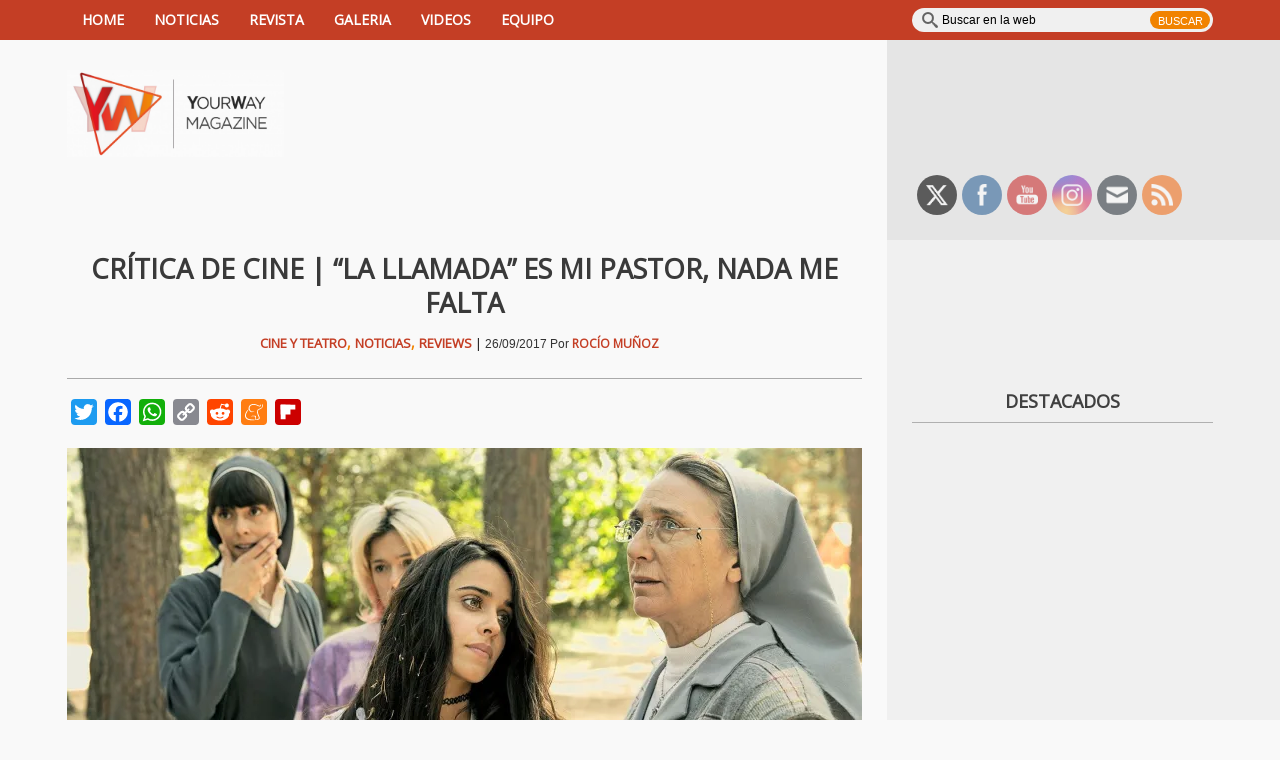

--- FILE ---
content_type: text/html; charset=UTF-8
request_url: https://www.yourwaymagazine.com/critica-la-llamada-pelicula/
body_size: 18967
content:
<!DOCTYPE html>
<html lang="es-ES" prefix="og: http://ogp.me/ns# fb: http://ogp.me/ns/fb#">
<head>
    <meta charset="UTF-8">                   
    <meta name="viewport" content="width=device-width, initial-scale=1.0">
    <title>CRÍTICA DE CINE | &quot;La Llamada&quot; es mi pastor, nada me falta</title>     
    <link rel="profile" href="http://gmpg.org/xfn/11">           
    <link rel="pingback" href="https://www.yourwaymagazine.com/xmlrpc.php">
    
           
        <link rel="shortcut icon" type="image/x-icon"  href="http://www.yourwaymagazine.com/wp-content/uploads/2015/01/favicon.ico">
        
    
    
    
        

    <!--[if lt IE 9]>
        <script src="http://html5shim.googlecode.com/svn/trunk/html5.js"></script>
        <script src="http://css3-mediaqueries-js.googlecode.com/svn/trunk/css3-mediaqueries.js"></script>
        <script src="https://www.yourwaymagazine.com/wp-content/themes/forceful-light-1.0.8/js/PIE_IE678.js"></script>
    <![endif]-->

                <style type="text/css">.acp_wrapper .jcarousel-control-prev {left: -35px; background: #333333;color: #ffffff;box-shadow: none; }.acp_wrapper .jcarousel-control-next {right: -35px; background: #333333;color: #ffffff; box-shadow: none; }.acp_wrapper .jcarousel-control-prev:hover,.acp_wrapper .jcarousel-control-next:hover { background: #000000; color: #ffffff; box-shadow: none;}.acp_wrapper { clear: both; border-radius: 0px; }.paging_btns li.nbox a { height: auto !important; } .paging_btns { list-style: none;  margin: 0 auto!important; padding: 0;  height: auto; text-align: center; } .loader_container .loader { display: block; width: 100px; height: auto; box-shadow: none;} .loader_container { position: absolute; display: none; background: rgba(174,174,174,0.7);}                .button_style a { color: #333333 !important; text-decoration: none !important;display: block; width: 100%; height: 100%; overflow: hidden;} 
                .button_style { background: #dbdbdb;margin: 10px 2px 10px 0!important; padding:0px; text-align: center; color: #333333 !important;cursor: pointer;overflow: hidden; display: inline-block;border: 1px solid #cccccc!important;} .acp_title_left { float: left; width: 100%;}.acp_content {text-align: justify; clear: both; } .button_style:hover, .button_style:hover *:not(.acp_page_number) { background: #e3e3e3;color: #000000 !important;}.acp_page_number {float: left; font-size:16px;line-height: 47px;padding: 0px 10px; background-color:#777777;color:#FFFFFF;font-weight:bold;font-family:arial }.paging_btns li.active {background: #ffffff !important;color: #333333 !important;cursor: default;border: 1px solid #cccccc !important; }.paging_btns li.active a { color: #333333 !important; cursor: default;} .paging_btns li.nbox { width: auto !important; height: auto !important;padding: 3px; } .paging_btns li.active {cursor: default;} .acp_title {font-size:13px;overflow: hidden; box-sizing: initial; height:47px; line-height:45px; font-family:arial;} 
				@media screen and (max-width:420px){.acp_title{ font-size:12px!important; } .acp_desc{ font-size:11px!important; }}
            </style>
            
<!-- This site is optimized with the Yoast SEO plugin v3.1.1 - https://yoast.com/wordpress/plugins/seo/ -->
<meta name="description" content="La Llamada saca lo mejor de su elenco y de nosotros. Nos recuerda la importancia de ser auténticos y de tolerar al diferente y nos conmueve a golpe de..."/>
<meta name="robots" content="noodp"/>
<link rel="canonical" href="https://www.yourwaymagazine.com/critica-la-llamada-pelicula/" />
<meta property="og:locale" content="es_ES" />
<meta property="og:type" content="article" />
<meta property="og:title" content="CRÍTICA DE CINE | &quot;La Llamada&quot; es mi pastor, nada me falta" />
<meta property="og:description" content="La Llamada saca lo mejor de su elenco y de nosotros. Nos recuerda la importancia de ser auténticos y de tolerar al diferente y nos conmueve a golpe de..." />
<meta property="og:url" content="https://www.yourwaymagazine.com/critica-la-llamada-pelicula/" />
<meta property="og:site_name" content="YourWay Magazine | Noticias y entrevistas de música, TV, cine..." />
<meta property="article:publisher" content="https://www.facebook.com/yourwaymagazine" />
<meta property="article:tag" content="Javier Ambrossi" />
<meta property="article:tag" content="Javier Calvo" />
<meta property="article:tag" content="La Llamada" />
<meta property="article:section" content="Cine y Teatro" />
<meta property="article:published_time" content="2017-09-26T13:00:07+01:00" />
<meta property="article:modified_time" content="2017-09-27T16:41:49+01:00" />
<meta property="og:updated_time" content="2017-09-27T16:41:49+01:00" />
<meta property="fb:admins" content="1030510749" />
<meta property="og:image" content="https://www.yourwaymagazine.com/wp-content/uploads/la-llamada-critica.jpg" />
<meta property="og:image:width" content="800" />
<meta property="og:image:height" content="450" />
<meta name="twitter:card" content="summary_large_image" />
<meta name="twitter:description" content="La Llamada saca lo mejor de su elenco y de nosotros. Nos recuerda la importancia de ser auténticos y de tolerar al diferente y nos conmueve a golpe de..." />
<meta name="twitter:title" content="CRÍTICA DE CINE | &quot;La Llamada&quot; es mi pastor, nada me falta" />
<meta name="twitter:site" content="@YourWayMagazine" />
<meta name="twitter:image" content="https://www.yourwaymagazine.com/wp-content/uploads/la-llamada-critica.jpg" />
<meta name="twitter:creator" content="@Rocio_ML_" />
<!-- / Yoast SEO plugin. -->

<link rel="alternate" type="application/rss+xml" title="YourWay Magazine | Noticias y entrevistas de música, TV, cine... &raquo; Feed" href="https://www.yourwaymagazine.com/feed/" />
<link rel="alternate" type="application/rss+xml" title="YourWay Magazine | Noticias y entrevistas de música, TV, cine... &raquo; RSS de los comentarios" href="https://www.yourwaymagazine.com/comments/feed/" />
<link rel="alternate" type="application/rss+xml" title="YourWay Magazine | Noticias y entrevistas de música, TV, cine... &raquo; CRÍTICA DE CINE | “La Llamada” es mi pastor, nada me falta RSS de los comentarios" href="https://www.yourwaymagazine.com/critica-la-llamada-pelicula/feed/" />
<link rel='stylesheet' id='acp-jcarousel-css-css'  href='https://www.yourwaymagazine.com/wp-content/plugins/advanced-content-pagination/assets/third-party/jcarousel/jcarousel.min.css?ver=4.1.42' type='text/css' media='all' />
<link rel='stylesheet' id='forceful-plugin-rating-style-css'  href='https://www.yourwaymagazine.com/wp-content/plugins/kopa-forceful-toolkit/css/post-rating.css?ver=4.1.42' type='text/css' media='all' />
<link rel='stylesheet' id='forceful-plugin-weather-style-css'  href='https://www.yourwaymagazine.com/wp-content/plugins/kopa-forceful-toolkit/css/awesome-weather.css?ver=4.1.42' type='text/css' media='all' />
<link rel='stylesheet' id='forceful-plugin-shortcode-style-css'  href='https://www.yourwaymagazine.com/wp-content/plugins/kopa-forceful-toolkit/css/shortcode.css?ver=4.1.42' type='text/css' media='all' />
<link rel='stylesheet' id='sab-font-css'  href='https://fonts.googleapis.com/css?family=Actor:400,700,400italic,700italic&#038;subset=latin' type='text/css' media='all' />
<link rel='stylesheet' id='font-awesome-css'  href='//maxcdn.bootstrapcdn.com/font-awesome/4.7.0/css/font-awesome.min.css?ver=4.1.42' type='text/css' media='all' />
<link rel='stylesheet' id='sab-plugin-css'  href='https://www.yourwaymagazine.com/wp-content/plugins/simple-author-box/assets/css/simple-author-box.min.css?ver=2.0.3' type='text/css' media='all' />
<link rel='stylesheet' id='SFSImainCss-css'  href='https://www.yourwaymagazine.com/wp-content/plugins/ultimate-social-media-icons/css/sfsi-style.css?ver=2.9.2' type='text/css' media='all' />
<link rel='stylesheet' id='kopa-google-font-css'  href='http://fonts.googleapis.com/css?family=Open+Sans' type='text/css' media='all' />
<link rel='stylesheet' id='kopa-bootstrap-css'  href='https://www.yourwaymagazine.com/wp-content/themes/forceful-light-1.0.8/css/bootstrap.css?ver=4.1.42' type='text/css' media='all' />
<link rel='stylesheet' id='kopa-FontAwesome-css'  href='https://www.yourwaymagazine.com/wp-content/themes/forceful-light-1.0.8/css/font-awesome.css?ver=4.1.42' type='text/css' media='all' />
<link rel='stylesheet' id='kopa-superfish-css'  href='https://www.yourwaymagazine.com/wp-content/themes/forceful-light-1.0.8/css/superfish.css?ver=4.1.42' type='text/css' media='all' />
<link rel='stylesheet' id='kopa-prettyPhoto-css'  href='https://www.yourwaymagazine.com/wp-content/themes/forceful-light-1.0.8/css/prettyPhoto.css?ver=4.1.42' type='text/css' media='all' />
<link rel='stylesheet' id='kopa-flexlisder-css'  href='https://www.yourwaymagazine.com/wp-content/themes/forceful-light-1.0.8/css/flexslider.css?ver=4.1.42' type='text/css' media='all' />
<link rel='stylesheet' id='kopa-mCustomScrollbar-css'  href='https://www.yourwaymagazine.com/wp-content/themes/forceful-light-1.0.8/css/jquery.mCustomScrollbar.css?ver=4.1.42' type='text/css' media='all' />
<link rel='stylesheet' id='kopa-owlCarousel-css'  href='https://www.yourwaymagazine.com/wp-content/themes/forceful-light-1.0.8/css/owl.carousel.css?ver=4.1.42' type='text/css' media='all' />
<link rel='stylesheet' id='kopa-owltheme-css'  href='https://www.yourwaymagazine.com/wp-content/themes/forceful-light-1.0.8/css/owl.theme.css?ver=4.1.42' type='text/css' media='all' />
<link rel='stylesheet' id='kopa-style-css'  href='https://www.yourwaymagazine.com/wp-content/themes/forceful-light-1.0.8/style.css?ver=4.1.42' type='text/css' media='all' />
<link rel='stylesheet' id='kopa-extra-style-css'  href='https://www.yourwaymagazine.com/wp-content/themes/forceful-light-1.0.8/css/extra.css?ver=4.1.42' type='text/css' media='all' />
<link rel='stylesheet' id='kopa-bootstrap-responsive-css'  href='https://www.yourwaymagazine.com/wp-content/themes/forceful-light-1.0.8/css/bootstrap-responsive.css?ver=4.1.42' type='text/css' media='all' />
<link rel='stylesheet' id='kopa-responsive-css'  href='https://www.yourwaymagazine.com/wp-content/themes/forceful-light-1.0.8/css/responsive.css?ver=4.1.42' type='text/css' media='all' />
<link rel='stylesheet' id='meks-flickr-widget-css'  href='https://www.yourwaymagazine.com/wp-content/plugins/meks-simple-flickr-widget/css/style.css?ver=1.3' type='text/css' media='all' />
<link rel='stylesheet' id='addtoany-css'  href='https://www.yourwaymagazine.com/wp-content/plugins/add-to-any/addtoany.min.css?ver=1.15' type='text/css' media='all' />
<link rel='stylesheet' id='tmm-css'  href='https://www.yourwaymagazine.com/wp-content/plugins/team-members/inc/css/tmm_style.css?ver=4.1.42' type='text/css' media='all' />
<link rel='stylesheet' id='__EPYT__style-css'  href='https://www.yourwaymagazine.com/wp-content/plugins/youtube-embed-plus/styles/ytprefs.min.css?ver=13.4.2' type='text/css' media='all' />
<style id='__EPYT__style-inline-css' type='text/css'>

                .epyt-gallery-thumb {
                        width: 33.333%;
                }
                
</style>
<link rel='stylesheet' id='jetpack_css-css'  href='https://www.yourwaymagazine.com/wp-content/plugins/jetpack/css/jetpack.css?ver=3.6.4' type='text/css' media='all' />
<script type='text/javascript'>
/* <![CDATA[ */
var kopa_front_variable = {"ajax_url":"https:\/\/www.yourwaymagazine.com\/wp-admin\/admin-ajax.php","post_id":"13359"};
var kopa_front_variable = {"ajax":{"url":"https:\/\/www.yourwaymagazine.com\/wp-admin\/admin-ajax.php"},"template":{"post_id":13359}};
/* ]]> */
</script>
<script type='text/javascript' src='https://www.yourwaymagazine.com/wp-includes/js/jquery/jquery.js?ver=1.11.1'></script>
<script type='text/javascript' src='https://www.yourwaymagazine.com/wp-includes/js/jquery/jquery-migrate.min.js?ver=1.2.1'></script>
<script type='text/javascript' src='https://www.yourwaymagazine.com/wp-content/plugins/add-to-any/addtoany.min.js?ver=1.1'></script>
<script type='text/javascript' src='https://www.yourwaymagazine.com/wp-content/plugins/advanced-content-pagination/assets/js/frontend.js?ver=4.1.42'></script>
<script type='text/javascript' src='https://www.yourwaymagazine.com/wp-content/plugins/advanced-content-pagination/assets/third-party/jcarousel/jquery.jcarousel.min.js?ver=4.1.42'></script>
<script type='text/javascript'>
/* <![CDATA[ */
var acpJcarousel = {"wrapType":"circular"};
/* ]]> */
</script>
<script type='text/javascript' src='https://www.yourwaymagazine.com/wp-content/plugins/advanced-content-pagination/assets/js/jcresp.js?ver=4.1.42'></script>
<script type='text/javascript' src='https://www.yourwaymagazine.com/wp-content/themes/forceful-light-1.0.8/js/modernizr.custom.js?ver=4.1.42'></script>
<script type='text/javascript'>
/* <![CDATA[ */
var _EPYT_ = {"ajaxurl":"https:\/\/www.yourwaymagazine.com\/wp-admin\/admin-ajax.php","security":"cd2f0a378f","gallery_scrolloffset":"20","eppathtoscripts":"https:\/\/www.yourwaymagazine.com\/wp-content\/plugins\/youtube-embed-plus\/scripts\/","eppath":"https:\/\/www.yourwaymagazine.com\/wp-content\/plugins\/youtube-embed-plus\/","epresponsiveselector":"[\"iframe.__youtube_prefs_widget__\"]","epdovol":"1","version":"13.4.2","evselector":"iframe.__youtube_prefs__[src], iframe[src*=\"youtube.com\/embed\/\"], iframe[src*=\"youtube-nocookie.com\/embed\/\"]","ajax_compat":"","ytapi_load":"light","pause_others":"","stopMobileBuffer":"1","vi_active":"","vi_js_posttypes":[]};
/* ]]> */
</script>
<script type='text/javascript' src='https://www.yourwaymagazine.com/wp-content/plugins/youtube-embed-plus/scripts/ytprefs.min.js?ver=13.4.2'></script>
<meta name="generator" content="WordPress 4.1.42" />
<link rel='shortlink' href='https://www.yourwaymagazine.com/?p=13359' />

<script data-cfasync="false">
window.a2a_config=window.a2a_config||{};a2a_config.callbacks=[];a2a_config.overlays=[];a2a_config.templates={};a2a_localize = {
	Share: "Compartir",
	Save: "Guardar",
	Subscribe: "Suscribir",
	Email: "Correo electrónico",
	Bookmark: "Marcador",
	ShowAll: "Mostrar todo",
	ShowLess: "Mostrar menos",
	FindServices: "Encontrar servicio(s)",
	FindAnyServiceToAddTo: "Encuentra al instante cualquier servicio para añadir a",
	PoweredBy: "Funciona con",
	ShareViaEmail: "Compartir por correo electrónico",
	SubscribeViaEmail: "Suscribirse a través de correo electrónico",
	BookmarkInYourBrowser: "Añadir a marcadores de tu navegador",
	BookmarkInstructions: "Presiona «Ctrl+D» o «\u2318+D» para añadir esta página a marcadores",
	AddToYourFavorites: "Añadir a tus favoritos",
	SendFromWebOrProgram: "Enviar desde cualquier dirección o programa de correo electrónico ",
	EmailProgram: "Programa de correo electrónico",
	More: "Más&#8230;",
	ThanksForSharing: "¡Gracias por compartir!",
	ThanksForFollowing: "¡Gracias por seguirnos!"
};

(function(d,s,a,b){a=d.createElement(s);b=d.getElementsByTagName(s)[0];a.async=1;a.src="https://static.addtoany.com/menu/page.js";b.parentNode.insertBefore(a,b);})(document,"script");
</script>
<meta name="follow.[base64]" content="tNAG3NdHBqajLBZL5FS6"/><link rel="icon" href="https://www.yourwaymagazine.com/wp-content/uploads/logoYW2021_fondoescala-60563554v1_site_icon-32x32.png" sizes="32x32" />
<link rel="apple-touch-icon-precomposed" href="https://www.yourwaymagazine.com/wp-content/uploads/logoYW2021_fondoescala-60563554v1_site_icon-128x128.png">
<meta name="msapplication-TileImage" content="https://www.yourwaymagazine.com/wp-content/uploads/logoYW2021_fondoescala-60563554v1_site_icon-128x128.png"/>

<link rel='dns-prefetch' href='//i0.wp.com'>
<link rel='dns-prefetch' href='//i1.wp.com'>
<link rel='dns-prefetch' href='//i2.wp.com'>
<link rel='dns-prefetch' href='//jetpack.wordpress.com'>
<link rel='dns-prefetch' href='//s0.wp.com'>
<link rel='dns-prefetch' href='//s1.wp.com'>
<link rel='dns-prefetch' href='//s2.wp.com'>
<link rel='dns-prefetch' href='//public-api.wordpress.com'>
<link rel='dns-prefetch' href='//0.gravatar.com'>
<link rel='dns-prefetch' href='//1.gravatar.com'>
<link rel='dns-prefetch' href='//2.gravatar.com'>
<style type='text/css'>img#wpstats{display:none}</style><style>
        #logo-image{
            margin-top:0px;
            margin-left:px;
            margin-right:px;
            margin-bottom:px;
        } 
    </style><style>.pt-cv-title {
    margin-top: 0 !important;
    font-size: 15px;
}

p {
    margin-bottom: 10px;
    line-height: 20px;
    text-align: justify;
}

.alert-block p {
    margin-bottom: 0;
    text-align: center;
}

.elements-box h2 {
    margin: 35px 0 20px 15px;
    line-height: 1.3em;
}
</style><style>
        .home-slider .entry-item .entry-thumb a,
        .search-box .search-form .search-text,
        .search-box .search-form .search-submit,
        .home-slider .flex-direction-nav a,
        .kopa-carousel-widget .list-carousel ul li .entry-thumb a, 
        .kopa-article-list-widget .tab-container-1 .entry-thumb a, 
        .kopa-related-post .list-carousel ul li .entry-thumb a,
        .kopa-social-widget ul li a,
        .kopa-popular-post-widget .entry-item .entry-thumb a,
        .play-icon,
        #pf-items .element .entry-thumb a,
        .kopa-social-static-widget ul li .social-icon,
        .entry-list li .entry-item .entry-thumb a,
        .kopa-carousel-widget .pager a, .kopa-related-post .pager a {
            behavior: url(https://www.yourwaymagazine.com/wp-content/themes/forceful-light-1.0.8/js/PIE.htc);
        }
    </style>	<style type="text/css" id="kopa-header-css">
			.site-title {
			clip: rect(1px 1px 1px 1px); /* IE7 */
			clip: rect(1px, 1px, 1px, 1px);
			position: absolute;
		}
		</style>
	<style type="text/css">.saboxplugin-wrap .saboxplugin-gravatar img {-webkit-border-radius:50%;-moz-border-radius:50%;-ms-border-radius:50%;-o-border-radius:50%;border-radius:50%;}.saboxplugin-wrap .saboxplugin-socials .saboxplugin-icon-color {-webkit-border-radius:50%;-moz-border-radius:50%;-ms-border-radius:50%;-o-border-radius:50%;border-radius:50%;}.saboxplugin-wrap .saboxplugin-socials .saboxplugin-icon-color, .saboxplugin-wrap .saboxplugin-socials .saboxplugin-icon-grey {-webkit-transition: all 0.3s ease-in-out;-moz-transition: all 0.3s ease-in-out;-o-transition: all 0.3s ease-in-out;-ms-transition: all 0.3s ease-in-out;transition: all 0.3s ease-in-out;}.saboxplugin-wrap .saboxplugin-socials .saboxplugin-icon-color:hover,.saboxplugin-wrap .saboxplugin-socials .saboxplugin-icon-grey:hover {-webkit-transform: rotate(360deg);-moz-transform: rotate(360deg);-o-transform: rotate(360deg);-ms-transform: rotate(360deg);transform: rotate(360deg);}.saboxplugin-wrap .saboxplugin-authorname a {color:#f18300;}.saboxplugin-wrap .saboxplugin-web a {color:#000000;}.saboxplugin-wrap .saboxplugin-authorname {font-family:"Actor";}.saboxplugin-wrap {margin-top:0px; margin-bottom:0px; padding: 0px 0px }.saboxplugin-wrap .saboxplugin-authorname {font-size:18px; line-height:25px;}.saboxplugin-wrap .saboxplugin-desc {font-size:14px; line-height:21px;}.saboxplugin-wrap .saboxplugin-web {font-size:14px;}.saboxplugin-wrap .saboxplugin-socials .saboxplugin-icon-color {font-size:20px;}.saboxplugin-wrap .saboxplugin-socials .saboxplugin-icon-color:before {width:34px; height:34px; line-height:35px; }.saboxplugin-wrap .saboxplugin-socials .saboxplugin-icon-grey {font-size:17px;}</style>			<link rel="stylesheet" id="custom-css-css" type="text/css" href="https://www.yourwaymagazine.com/?custom-css=1&#038;csblog=1&#038;cscache=6&#038;csrev=73" />
			</head>   
<body class="single single-post postid-13359 single-format-standard sfsi_actvite_theme_flat sub-page">
<header id="page-header">
    <div id="header-top" class="clearfix">
        
        <div class="wrapper">
            <div class="row-fluid">
                <div class="span12 clearfix">
                    <div class="l-col">
                        <div class="r-color-container"><div class="r-color"></div></div>
                        <nav id="main-nav">
                            <ul id="main-menu" class="menu clearfix"><li class="menu-home-icon"><a href="https://www.yourwaymagazine.com/">Home</a><span></span></li><li id="menu-item-9532" class="menu-item menu-item-type-custom menu-item-object-custom menu-item-has-children menu-item-9532"><a href="http://www.yourwaymagazine.com/category/noticias">NOTICIAS</a>
<ul class="sub-menu">
	<li id="menu-item-2187" class="menu-item menu-item-type-custom menu-item-object-custom menu-item-2187"><a href="http://www.yourwaymagazine.com/category/noticias/">Todas las noticias</a></li>
	<li id="menu-item-2186" class="menu-item menu-item-type-custom menu-item-object-custom menu-item-has-children menu-item-2186"><a href="http://www.yourwaymagazine.com/category/musica">Música</a>
	<ul class="sub-menu">
		<li id="menu-item-9560" class="menu-item menu-item-type-custom menu-item-object-custom menu-item-9560"><a href="http://www.yourwaymagazine.com/musica/el-faro">El faro</a></li>
		<li id="menu-item-14226" class="menu-item menu-item-type-taxonomy menu-item-object-category menu-item-14226"><a href="https://www.yourwaymagazine.com/musica/hablemos-musica/">Hablemos de música</a></li>
		<li id="menu-item-21494" class="menu-item menu-item-type-taxonomy menu-item-object-category menu-item-21494"><a href="https://www.yourwaymagazine.com/musica/muevelo/">¡Muévelo!</a></li>
		<li id="menu-item-9941" class="menu-item menu-item-type-custom menu-item-object-custom menu-item-9941"><a href="http://www.yourwaymagazine.com/musica/descubrimiento-musical">Descubrimiento musical</a></li>
		<li id="menu-item-9561" class="menu-item menu-item-type-custom menu-item-object-custom menu-item-9561"><a href="http://www.yourwaymagazine.com/musica/radar-de-exitos">Radar de éxitos</a></li>
	</ul>
</li>
	<li id="menu-item-2188" class="menu-item menu-item-type-custom menu-item-object-custom menu-item-has-children menu-item-2188"><a href="http://www.yourwaymagazine.com/category/television">Televisión</a>
	<ul class="sub-menu">
		<li id="menu-item-21604" class="menu-item menu-item-type-taxonomy menu-item-object-category menu-item-21604"><a href="https://www.yourwaymagazine.com/television/suena-en-la-tele/">Suena en la tele</a></li>
		<li id="menu-item-9562" class="menu-item menu-item-type-custom menu-item-object-custom menu-item-9562"><a href="http://www.yourwaymagazine.com/television/el-pixel-verde">El píxel verde</a></li>
		<li id="menu-item-9566" class="menu-item menu-item-type-custom menu-item-object-custom menu-item-9566"><a href="http://www.yourwaymagazine.com/television/sujeto-13">Sujeto 13</a></li>
	</ul>
</li>
	<li id="menu-item-2190" class="menu-item menu-item-type-custom menu-item-object-custom menu-item-has-children menu-item-2190"><a href="http://www.yourwaymagazine.com/category/cine-y-teatro">Cine y Teatro</a>
	<ul class="sub-menu">
		<li id="menu-item-9568" class="menu-item menu-item-type-custom menu-item-object-custom menu-item-9568"><a href="http://www.yourwaymagazine.com/cine-y-teatro/la-gran-claqueta-espanola">La gran claqueta española</a></li>
		<li id="menu-item-22078" class="menu-item menu-item-type-taxonomy menu-item-object-category menu-item-22078"><a href="https://www.yourwaymagazine.com/cine-y-teatro/la-historia-tras-la-camara/">La historia tras la cámara</a></li>
		<li id="menu-item-9567" class="menu-item menu-item-type-custom menu-item-object-custom menu-item-9567"><a href="http://www.yourwaymagazine.com/cine-y-teatro/entre-metrajes">Entre metrajes</a></li>
	</ul>
</li>
	<li id="menu-item-2189" class="menu-item menu-item-type-custom menu-item-object-custom menu-item-2189"><a href="http://www.yourwaymagazine.com/category/entrevistas/">Entrevistas</a></li>
	<li id="menu-item-9570" class="menu-item menu-item-type-custom menu-item-object-custom menu-item-has-children menu-item-9570"><a href="http://www.yourwaymagazine.com/category/literatura/">Literatura</a>
	<ul class="sub-menu">
		<li id="menu-item-9569" class="menu-item menu-item-type-custom menu-item-object-custom menu-item-9569"><a href="http://www.yourwaymagazine.com/literatura/un-libro-en-mi-mesilla">Un libro en mi mesilla</a></li>
	</ul>
</li>
</ul>
</li>
<li id="menu-item-2713" class="menu-item menu-item-type-post_type menu-item-object-page menu-item-2713"><a href="https://www.yourwaymagazine.com/revista/">REVISTA</a></li>
<li id="menu-item-180" class="menu-item menu-item-type-custom menu-item-object-custom menu-item-180"><a target="_blank" href="https://www.flickr.com/photos/yourwaymagazine/sets/">GALERIA</a></li>
<li id="menu-item-77" class="menu-item menu-item-type-custom menu-item-object-custom menu-item-77"><a target="_blank" href="https://www.youtube.com/c/YourWayMagazine">VIDEOS</a></li>
<li id="menu-item-5684" class="menu-item menu-item-type-post_type menu-item-object-page menu-item-5684"><a href="https://www.yourwaymagazine.com/equipo/">EQUIPO</a></li>
</ul>                        </nav>
                        <!-- main-nav -->
                    </div>
                    <!-- l-col -->
                    <div class="r-col">                    
                        <div class="search-box clearfix">
    <form action="https://www.yourwaymagazine.com/" class="search-form clearfix" method="get">
        <input type="text" onBlur="if (this.value == '')
            this.value = this.defaultValue;" onFocus="if (this.value == this.defaultValue)
            this.value = '';" value="Buscar en la web" name="s" class="search-text">
        <input type="submit" value="Buscar" class="search-submit">
    </form>
    <!-- search-form -->
</div>
<!--search-box-->                    </div>
                    <!-- r-col -->
                </div>                
                <!-- span12 -->
            </div>
            <!-- row-fluid -->
        </div>
        <!-- wrapper -->
    </div>
    <!-- header-top -->
    <div id="header-bottom">
        
        <div class="wrapper">
            <div class="row-fluid">
                <div class="span12 clearfix">
                    <div class="l-col clearfix">
                        <div class="r-color"></div>
                        <div id="logo-image">
                                                        <a href="https://www.yourwaymagazine.com">
                                <img src="https://www.yourwaymagazine.com/wp-content/uploads/cropped-logoYW2021_horfondoletras.jpg" width="217" height="70" alt="YourWay Magazine | Noticias y entrevistas de música, TV, cine&#8230; Logo">
                            </a>
                                                <h4 class="site-title"><a href="https://www.yourwaymagazine.com">YourWay Magazine | Noticias y entrevistas de música, TV, cine&#8230;</a></h4>
                        </div>
                        <!-- logo-image -->
                        <div class="top-banner">
                                                    </div>
                        <!-- top-banner -->
                    </div>
                    <!-- l-col -->
                    <div class="r-col">
                        <div class="widget-area-1">
                            <div id="text-22" class="widget widget_text">			<div class="textwidget"><div style="margin-top:-15px;">
<script async src="//pagead2.googlesyndication.com/pagead/js/adsbygoogle.js"></script>
<!-- ESC -->
<ins class="adsbygoogle"
     style="display:inline-block;width:326px;height:100px"
     data-ad-client="ca-pub-9531634640799972"
     data-ad-slot="8001364445"></ins>
<script>
(adsbygoogle = window.adsbygoogle || []).push({});
</script>
</div></div>
		</div><div id="sfsi-widget-4" class="widget sfsi"><h4 class="widget-title">                                                                       </h4>		<div class="sfsi_widget" data-position="widget" style="display:flex;flex-wrap:wrap;justify-content: left">
			<div id='sfsi_wDiv'></div>
			<div class="norm_row sfsi_wDiv "  style="width:315px;position:absolute;;text-align:left"><div style='width:40px; height:40px;margin-left:5px;margin-bottom:5px; ' class='sfsi_wicons shuffeldiv ' ><div class='inerCnt'><a class=' sficn' data-effect='fade_in' target='_blank'  href='http://www.twitter.com/yourwaymagazine' id='sfsiid_twitter_icon' style='width:40px;height:40px;opacity:0.6;background:#000000;'  ><img data-pin-nopin='true' alt='Twitter' title='Twitter' src='https://www.yourwaymagazine.com/wp-content/plugins/ultimate-social-media-icons/images/icons_theme/flat/flat_twitter.png' width='40' height='40' style='' class='sfcm sfsi_wicon ' data-effect='fade_in'   /></a></div></div><div style='width:40px; height:40px;margin-left:5px;margin-bottom:5px; ' class='sfsi_wicons shuffeldiv ' ><div class='inerCnt'><a class=' sficn' data-effect='fade_in' target='_blank'  href='https://www.facebook.com/yourwaymagazine' id='sfsiid_facebook_icon' style='width:40px;height:40px;opacity:0.6;background:#336699;'  ><img data-pin-nopin='true' alt='Facebook' title='Facebook' src='https://www.yourwaymagazine.com/wp-content/plugins/ultimate-social-media-icons/images/icons_theme/flat/flat_facebook.png' width='40' height='40' style='' class='sfcm sfsi_wicon ' data-effect='fade_in'   /></a></div></div><div style='width:40px; height:40px;margin-left:5px;margin-bottom:5px; ' class='sfsi_wicons shuffeldiv ' ><div class='inerCnt'><a class=' sficn' data-effect='fade_in' target='_blank'  href='http://www.youtube.com/user/YourWayMagazine' id='sfsiid_youtube_icon' style='width:40px;height:40px;opacity:0.6;background:#c33;'  ><img data-pin-nopin='true' alt='YouTube' title='YouTube' src='https://www.yourwaymagazine.com/wp-content/plugins/ultimate-social-media-icons/images/icons_theme/flat/flat_youtube.png' width='40' height='40' style='' class='sfcm sfsi_wicon ' data-effect='fade_in'   /></a></div></div><div style='width:40px; height:40px;margin-left:5px;margin-bottom:5px; ' class='sfsi_wicons shuffeldiv ' ><div class='inerCnt'><a class=' sficn' data-effect='fade_in' target='_blank'  href='http://www.instagram.com/yourwaymagazine' id='sfsiid_instagram_icon' style='width:40px;height:40px;opacity:0.6;background:radial-gradient(circle farthest-corner at 35% 90%, #fec564, rgba(0, 0, 0, 0) 50%), radial-gradient(circle farthest-corner at 0 140%, #fec564, rgba(0, 0, 0, 0) 50%), radial-gradient(ellipse farthest-corner at 0 -25%, #5258cf, rgba(0, 0, 0, 0) 50%), radial-gradient(ellipse farthest-corner at 20% -50%, #5258cf, rgba(0, 0, 0, 0) 50%), radial-gradient(ellipse farthest-corner at 100% 0, #893dc2, rgba(0, 0, 0, 0) 50%), radial-gradient(ellipse farthest-corner at 60% -20%, #893dc2, rgba(0, 0, 0, 0) 50%), radial-gradient(ellipse farthest-corner at 100% 100%, #d9317a, rgba(0, 0, 0, 0)), linear-gradient(#6559ca, #bc318f 30%, #e33f5f 50%, #f77638 70%, #fec66d 100%);'  ><img data-pin-nopin='true' alt='Instagram' title='Instagram' src='https://www.yourwaymagazine.com/wp-content/plugins/ultimate-social-media-icons/images/icons_theme/flat/flat_instagram.png' width='40' height='40' style='' class='sfcm sfsi_wicon ' data-effect='fade_in'   /></a></div></div><div style='width:40px; height:40px;margin-left:5px;margin-bottom:5px; ' class='sfsi_wicons shuffeldiv ' ><div class='inerCnt'><a class=' sficn' data-effect='fade_in' target='_blank'  href='http://www.specificfeeds.com/widgets/emailSubscribeEncFeed/[base64]/OA==' id='sfsiid_email_icon' style='width:40px;height:40px;opacity:0.6;background:#343D44;'  ><img data-pin-nopin='true' alt='Suscríbete' title='Suscríbete' src='https://www.yourwaymagazine.com/wp-content/plugins/ultimate-social-media-icons/images/icons_theme/flat/flat_email.png' width='40' height='40' style='' class='sfcm sfsi_wicon ' data-effect='fade_in'   /></a></div></div><div style='width:40px; height:40px;margin-left:5px;margin-bottom:5px; ' class='sfsi_wicons shuffeldiv ' ><div class='inerCnt'><a class=' sficn' data-effect='fade_in' target='_blank'  href='http://www.yourwaymagazine.com/feed/' id='sfsiid_rss_icon' style='width:40px;height:40px;opacity:0.6;background:#f2721f;'  ><img data-pin-nopin='true' alt='RSS' title='RSS' src='https://www.yourwaymagazine.com/wp-content/plugins/ultimate-social-media-icons/images/icons_theme/flat/flat_rss.png' width='40' height='40' style='' class='sfcm sfsi_wicon ' data-effect='fade_in'   /></a></div></div></div ><div id="sfsi_holder" class="sfsi_holders" style="position: relative; float: left;width:100%;z-index:-1;"></div ><script>window.addEventListener("sfsi_functions_loaded", function()
			{
				if (typeof sfsi_widget_set == "function") {
					sfsi_widget_set();
				}
			}); </script>			<div style="clear: both;"></div>
		</div>
	</div>                        </div>
                        <!-- widget-area-1 -->
                    </div>
                    <!-- r-col -->
                </div>
                <!-- span12 -->
            </div>
            <!-- row-fluid -->
        </div>
        <!-- wrapper -->
    </div>
    <!-- header-bottom -->
</header>
<!-- page-header -->

<div id="main-content">
    
    <div class="wrapper">
        <div class="row-fluid">
            <div class="span12 clearfix">
                <div class="l-col widget-area-6">
                    <div class="r-color"></div>                    
                    
                    
                    <div class="row-fluid">
                        <div class="span12">
                            
                                <div id="post-13359" class="post-13359 post type-post status-publish format-standard has-post-thumbnail hentry category-cine-y-teatro category-noticias category-reviews tag-javier-ambrossi tag-javier-calvo tag-la-llamada entry-box clearfix">

        
        <header>
                        <span class="entry-box-icon"><span class="fa fa-pencil"></span></span>
            <div class="entry-box-title clearfix">
                <h1 class="entry-title"><a href="https://www.yourwaymagazine.com/critica-la-llamada-pelicula/">CRÍTICA DE CINE | “La Llamada” es mi pastor, nada me falta</a></h1>
                <div class="meta-box">
     <span class="entry-categories"><a href="https://www.yourwaymagazine.com/cine-y-teatro/" rel="category tag">Cine y Teatro</a>, <a href="https://www.yourwaymagazine.com/noticias/" rel="category tag">Noticias</a>, <a href="https://www.yourwaymagazine.com/reviews/" rel="category tag">Reviews</a></span> |                <span class="entry-date">26/09/2017</span>
                    <span class="entry-author">Por <a href="https://www.yourwaymagazine.com/author/rociomunoz/" title="Entradas de Rocío Muñoz" rel="author">Rocío Muñoz</a></span>
                                        <span class="entry-comments"><span class="fa fa-comment"></span><a href="https://www.yourwaymagazine.com/critica-la-llamada-pelicula/#respond" title="Comentarios en CRÍTICA DE CINE | “La Llamada” es mi pastor, nada me falta">0</a></span>
                                                            </div>
                <!-- meta-box -->
                
                <div class="clear"></div>
            </div>
            <!-- entry-box-title -->
            <div class="clear"></div>
        </header>
        
        <div class="elements-box">
            <div class="addtoany_share_save_container addtoany_content addtoany_content_top"><div class="a2a_kit a2a_kit_size_26 addtoany_list" data-a2a-url="https://www.yourwaymagazine.com/critica-la-llamada-pelicula/" data-a2a-title="CRÍTICA DE CINE | “La Llamada” es mi pastor, nada me falta"><a class="a2a_button_twitter" href="https://www.addtoany.com/add_to/twitter?linkurl=https%3A%2F%2Fwww.yourwaymagazine.com%2Fcritica-la-llamada-pelicula%2F&amp;linkname=CR%C3%8DTICA%20DE%20CINE%20%7C%20%E2%80%9CLa%20Llamada%E2%80%9D%20es%20mi%20pastor%2C%20nada%20me%20falta" title="Twitter" rel="nofollow noopener" target="_blank"></a><a class="a2a_button_facebook" href="https://www.addtoany.com/add_to/facebook?linkurl=https%3A%2F%2Fwww.yourwaymagazine.com%2Fcritica-la-llamada-pelicula%2F&amp;linkname=CR%C3%8DTICA%20DE%20CINE%20%7C%20%E2%80%9CLa%20Llamada%E2%80%9D%20es%20mi%20pastor%2C%20nada%20me%20falta" title="Facebook" rel="nofollow noopener" target="_blank"></a><a class="a2a_button_whatsapp" href="https://www.addtoany.com/add_to/whatsapp?linkurl=https%3A%2F%2Fwww.yourwaymagazine.com%2Fcritica-la-llamada-pelicula%2F&amp;linkname=CR%C3%8DTICA%20DE%20CINE%20%7C%20%E2%80%9CLa%20Llamada%E2%80%9D%20es%20mi%20pastor%2C%20nada%20me%20falta" title="WhatsApp" rel="nofollow noopener" target="_blank"></a><a class="a2a_button_copy_link" href="https://www.addtoany.com/add_to/copy_link?linkurl=https%3A%2F%2Fwww.yourwaymagazine.com%2Fcritica-la-llamada-pelicula%2F&amp;linkname=CR%C3%8DTICA%20DE%20CINE%20%7C%20%E2%80%9CLa%20Llamada%E2%80%9D%20es%20mi%20pastor%2C%20nada%20me%20falta" title="Copy Link" rel="nofollow noopener" target="_blank"></a><a class="a2a_button_reddit" href="https://www.addtoany.com/add_to/reddit?linkurl=https%3A%2F%2Fwww.yourwaymagazine.com%2Fcritica-la-llamada-pelicula%2F&amp;linkname=CR%C3%8DTICA%20DE%20CINE%20%7C%20%E2%80%9CLa%20Llamada%E2%80%9D%20es%20mi%20pastor%2C%20nada%20me%20falta" title="Reddit" rel="nofollow noopener" target="_blank"></a><a class="a2a_button_meneame" href="https://www.addtoany.com/add_to/meneame?linkurl=https%3A%2F%2Fwww.yourwaymagazine.com%2Fcritica-la-llamada-pelicula%2F&amp;linkname=CR%C3%8DTICA%20DE%20CINE%20%7C%20%E2%80%9CLa%20Llamada%E2%80%9D%20es%20mi%20pastor%2C%20nada%20me%20falta" title="Meneame" rel="nofollow noopener" target="_blank"></a><a class="a2a_button_flipboard" href="https://www.addtoany.com/add_to/flipboard?linkurl=https%3A%2F%2Fwww.yourwaymagazine.com%2Fcritica-la-llamada-pelicula%2F&amp;linkname=CR%C3%8DTICA%20DE%20CINE%20%7C%20%E2%80%9CLa%20Llamada%E2%80%9D%20es%20mi%20pastor%2C%20nada%20me%20falta" title="Flipboard" rel="nofollow noopener" target="_blank"></a></div></div><p style="text-align: justify;"><img class=" aligncenter" src="https://i1.wp.com/es.web.img3.acsta.net/r_1920_1080/pictures/17/08/09/14/20/299743.jpg?resize=795%2C447" alt="la llamada pelicula critica estreno descargar macarena garcia javier calvo ambrossi belen cuesta" data-recalc-dims="1" /></p>
<p style="text-align: justify;">Nadie presagiaba, allá por 2013, que lo que comenzó siendo una obra <em>cuasifamiliar</em> representada en el hall del teatro Lara acabaría, cuatro años más tarde, siendo reclamo de premios y movilizando a cientos de fans en la gran pantalla española. Pero dicen que los sueños se cumplen, y sino que se lo pregunten a <a title="Entrevista a Javier Calvo y Javier Ambrossi: «Si alguien tiene dudas sobre el mensaje de “La Llamada” que vaya al cine y lo justifique»" href="http://www.yourwaymagazine.com/entrevista-javier-calvo-ambrossi-llamada/" target="_blank"><strong>Javier Calvo y Javier Ambrossi, </strong></a>que de esto entienden un rato.</p>
<p style="text-align: justify;">Concebido como musical para el teatro, <em><strong>La Llamada</strong></em> narra la historia de María <strong>(Macarena García),</strong> una joven amante del reggaetón que está pasando el verano junto a su amiga Susana <strong>(Anna Castillo)</strong> en el campamento cristiano La Brújula. Una noche en su habitación presencia al mismísimo Dios <strong>(Richard Collins-Moore)</strong> cantándole por Whitney Houston, y desde ese momento se desencadena una búsqueda espiritual y personal que traerá de cabeza a Sor Bernarda <strong>(Gracia Olayo)</strong> y a Milagros, (la brillante <strong>Belén Cuesta,</strong> carne de Goya) una monja que también necesita encontrar respuestas.</p>
<p style="text-align: justify;">Adaptar al cine una obra de teatro aplaudida con unanimidad y hacer complejo lo sencillo, dimensionando la historia —con primeros planos, contraplanos, detalle…— sin que el espectador se desconecte de sus protagonistas y se continúe transmitiendo la misma verdad era un reto peligroso de afrontar, pero los Javis <strong>han sabido construir una película que no pervierte en absoluto su esencia,</strong> tan importante de mantener para no defraudar a los fans que durante estos años han hecho del musical todo un fenómeno.</p>
<h2 style="text-align: justify;"><strong><em>La Llamada</em>, una sobresaliente ópera prima sobre el amor y el respeto</strong></h2>
<p style="text-align: justify;"><em>La Llamada</em> se ha convertido en una larga conversación telefónica, de esas en la que ninguno de los dos implicados quiere colgar, de esas en las que confiesas tus miedos entre carcajadas y de las que<strong> al acabar te dejan una sonrisa en la cara</strong> y la sensación de querer gritarle al mundo que estás alegre, que dirían en la película.</p>
<p style="text-align: justify;">El tándem formado por directores y actrices se convierte durante noventa minutos en ese interlocutor del que no quieres despedirte porque te hace sentir más vivo y más humano; porque te enseña a valorar las pequeñas cosas; porque te emociona y te hace reír al mismo tiempo. Sin grandes alardes, sin <em>cliffhangers</em> y sin escenas de acción, solo <strong>narrando con frescura e inocencia el viaje interior de cuatro mujeres cuyo único pecado son sus inmensas ganas de vivir,</strong> con todo lo que la palabra implica.</p>
<p style="text-align: justify;">Con la fantástica fotografía de Migue Amoedo (Goya a mejor dirección de fotografía por <em>La novia</em>) y una dirección de actrices excelente, <strong><em>La Llamada</em> saca lo mejor de su elenco y de paso de nosotros mismos.</strong> Nos recuerda la importancia de ser auténticos y de tolerar al diferente y nos conmueve a golpe de electrolatino y sinceridad, toneladas de sinceridad implícitas en un reparto que traspasa la pantalla para hacer del espectador un cómplice más. Un cómplice que, sin duda, saldrá del cine deseando repetir su particular experiencia religiosa.</p>
<hr />
<p style="text-align: center;"><!--YouTube Error: bad URL entered--></p>
<div class="saboxplugin-wrap"><div class="saboxplugin-gravatar"><img src='https://www.yourwaymagazine.com/wp-content/uploads/IMG_20230606_201413_5341-150x150.jpg' width='100' height='100' alt='Rocío Muñoz' class='author-avatar avatar avatar-100 wp-user-avatar wp-user-avatar-100 alignnone photo' /></div><div class="saboxplugin-authorname"><a href="https://www.yourwaymagazine.com/author/rociomunoz/">Rocío Muñoz</a></div><div class="saboxplugin-desc"><div class="vcard author"><div class="fn"><p>Comunicadora, fotógrafa y videógrafa. Me embarqué en YourWay Magazine para vivir desde dentro lo que siempre había seguido desde fuera. Fuente inagotable de conversación sobre cine, música, televisión y Eurovisión. Tan rara como cualquiera.</p>
</div></div></div><div class="clearfix"></div><div class="saboxplugin-socials sabox-colored"><a target="_blank" href="http://www.twitter.com/Rocio_ML_" rel="nofollow"><span class="saboxplugin-icon-color saboxplugin-icon-twitter"></span></a></div></div>        </div>
        <div class="clear"></div>

        <div class="wp-link-pages clearfix">
                    </div> <!-- .wp-link-pages -->

        

                <!-- social-link -->
        
        <footer class="clearfix">
                <div class="prev-post">
        <a href="https://www.yourwaymagazine.com/votar-los40-music-awards-2017/"><span>&laquo;</span>&nbsp;Artículo Anterior</a>
        <p>
            <a class="article-title" href="https://www.yourwaymagazine.com/votar-los40-music-awards-2017/">¡Ya puedes votar por tus favoritos en LOS40 Music Awards 2017!</a>
            <span class="entry-date">21/09/2017</span>
            <span class="entry-author">Por <a href="https://www.yourwaymagazine.com/author/karina-requena/">Karina Requena</a></span>
        </p>
    </div>

    <div class="next-post">
        <a href="https://www.yourwaymagazine.com/cronica-david-bisbal-madrid-2017/">Artículo Siguiente&nbsp;<span>&raquo;</span></a>
        <p>
            <a class="article-title" href="https://www.yourwaymagazine.com/cronica-david-bisbal-madrid-2017/">[CRÓNICA] El huracán David Bisbal llegó al Palacio de los Deportes de Madrid</a>
            <span class="entry-date">02/10/2017</span>
            <span class="entry-author">Por <a href="https://www.yourwaymagazine.com/author/admin/">YourWay Magazine</a></span>
        </p>
    </div>
        </footer>
    </div>
    <!-- entry-box -->

    
    
    <div class="tag-box">
        <a href="https://www.yourwaymagazine.com/tag/javier-ambrossi/" rel="tag">Javier Ambrossi</a> <a href="https://www.yourwaymagazine.com/tag/javier-calvo/" rel="tag">Javier Calvo</a> <a href="https://www.yourwaymagazine.com/tag/la-llamada/" rel="tag">La Llamada</a>    </div><!--tag-box-->

    
    

    					
		<div id="respond" class="comment-respond">
			<h3 id="reply-title" class="comment-reply-title">¿Algo que añadir? ¡Déjanos un comentario! <small><a rel="nofollow" id="cancel-comment-reply-link" href="/critica-la-llamada-pelicula/#respond" style="display:none;">Cancelar respuesta</a></small></h3>
			<div id="commentform" class="comment-form">
				<iframe src="https://jetpack.wordpress.com/jetpack-comment/?blogid=82595003&#038;postid=13359&#038;comment_registration=0&#038;require_name_email=1&#038;stc_enabled=0&#038;stb_enabled=0&#038;show_avatars=1&#038;avatar_default=mystery&#038;greeting=%C2%BFAlgo+que+a%C3%B1adir%3F+%C2%A1D%C3%A9janos+un+comentario%21&#038;greeting_reply=Responder+a+%25s&#038;color_scheme=transparent&#038;lang=es-ES&#038;jetpack_version=3.6.4&#038;sig=ec4f067894b53008fdbcaa835e09a5b3972c7339#parent=https%3A%2F%2Fwww.yourwaymagazine.com%2Fcritica-la-llamada-pelicula%2F" allowtransparency="true" style="width:100%; height: 430px;border:0px;" frameBorder="0" scrolling="no" name="jetpack_remote_comment" id="jetpack_remote_comment"></iframe>
			</div>
		</div>

		
		<input type="hidden" name="comment_parent" id="comment_parent" value="" />

		

                        </div>
                        <!-- span12 -->
                    </div>
                    <!-- row-fluid -->
                    
                </div>
                <!-- l-col -->
                
                <div class="r-col widget-area-7">
                    
                    <div id="text-23" class="widget widget_text">			<div class="textwidget"><div style="margin-top:15px;">
<script async src="//pagead2.googlesyndication.com/pagead/js/adsbygoogle.js"></script>
<!-- ESC -->
<ins class="adsbygoogle"
     style="display:inline-block;width:326px;height:100px"
     data-ad-client="ca-pub-9531634640799972"
     data-ad-slot="8001364445"></ins>
<script>
(adsbygoogle = window.adsbygoogle || []).push({});
</script>
</div></div>
		</div><div id="text-24" class="widget widget_text"><h4 class="widget-title">DESTACADOS</h4>			<div class="textwidget"><iframe width="300" height="170" src="https://www.youtube.com/embed/oI8_xZvCEcY?si=3irJV_pyONk7fRUn" title="YouTube video player" frameborder="0" allow="accelerometer; autoplay; clipboard-write; encrypted-media; gyroscope; picture-in-picture; web-share" referrerpolicy="strict-origin-when-cross-origin" allowfullscreen></iframe>

<iframe width="300" height="170" src="https://www.youtube.com/embed/Jz4ub7mLpPQ?si=0Z93BkLCvM63MIzk" title="YouTube video player" frameborder="0" allow="accelerometer; autoplay; clipboard-write; encrypted-media; gyroscope; picture-in-picture; web-share" referrerpolicy="strict-origin-when-cross-origin" allowfullscreen></iframe>
</div>
		</div>		<div id="recent-posts-3" class="widget widget_recent_entries">		<h4 class="widget-title">Últimas noticias</h4>		<ul>
					<li>
				<a href="https://www.yourwaymagazine.com/campo-grande-tour-siloe-arranca-2026-con-casi-todo-vendido/">Campo Grande Tour: Siloé arranca 2026 con casi todo vendido</a>
						</li>
					<li>
				<a href="https://www.yourwaymagazine.com/ahora-la-chunga-soy-yo-el-monologo-de-palo-capilla-que-rompe-moldes-llega-al-teatro-arlequin-gran-via-de-madrid/">‘Ahora la Chunga Soy Yo’: el monólogo de Palo Capilla que rompe moldes llega al Teatro Arlequín Gran Vía de Madrid</a>
						</li>
					<li>
				<a href="https://www.yourwaymagazine.com/don-omar-anuncia-nueva-fecha-en-sevilla-con-su-tour-mas-esperado/">Don Omar anuncia nueva fecha en Sevilla con su tour más esperado</a>
						</li>
					<li>
				<a href="https://www.yourwaymagazine.com/shinova-invitados-fin-de-gira-movistar-arena/">Shinova desvela los invitados del fin de gira en el Movistar Arena de Madrid</a>
						</li>
					<li>
				<a href="https://www.yourwaymagazine.com/ricky-martin-hace-parada-en-madrid-en-starlite-para-dar-su-unico-concierto-en-espana/">Ricky Martín hace parada en Madrid en Starlite para dar su único concierto en España</a>
						</li>
				</ul>
		</div><div id="text-25" class="widget widget_text">			<div class="textwidget"></div>
		</div>                    
                </div>
                <!-- r-col -->
            </div>
            <!-- span12 -->
        </div>
        <!-- row-fluid -->
    </div>
    <!-- wrapper -->
</div>
<!-- main-content -->


    <div id="bottom-sidebar">
        
        <div class="wrapper">
            <div class="row-fluid">
                <div class="span12 clearfix">
                    <div class="l-col">
                        <div class="r-color"></div>
                        <div class="row-fluid">
                            <div class="span4 widget-area-8">
                                <div id="nav_menu-6" class="widget widget_nav_menu"><h4 class="widget-title">Menú</h4><div class="menu-footer-container"><ul id="menu-footer" class="menu"><li id="menu-item-9761" class="menu-item menu-item-type-post_type menu-item-object-page menu-item-9761"><a href="https://www.yourwaymagazine.com/noticias/">NOTICIAS</a></li>
<li id="menu-item-9762" class="menu-item menu-item-type-post_type menu-item-object-page menu-item-9762"><a href="https://www.yourwaymagazine.com/revista/">REVISTA</a></li>
<li id="menu-item-9763" class="menu-item menu-item-type-custom menu-item-object-custom menu-item-9763"><a href="https://www.flickr.com/photos/yourwaymagazine/sets/">GALERÍA</a></li>
<li id="menu-item-9764" class="menu-item menu-item-type-custom menu-item-object-custom menu-item-9764"><a href="https://www.youtube.com/c/YourWayMagazine">VÍDEOS</a></li>
<li id="menu-item-9758" class="menu-item menu-item-type-post_type menu-item-object-page menu-item-9758"><a href="https://www.yourwaymagazine.com/equipo/">EQUIPO</a></li>
</ul></div></div>                            </div><!--span4-->
                            <div class="span4 widget-area-9">
                                                            </div><!--span4-->
                            <div class="span4 widget-area-10">
                                <div id="mks_flickr_widget-2" class="widget mks_flickr_widget"><h4 class="widget-title">Último en la galería</h4><ul class="flickr"><li><a href="https://www.flickr.com/photos/yourwaymagazine/53786511644/" title="PREMIOS DE LA ACADEMIA DE LA MÚSICA DE ESPAÑA" target="_blank" rel="noopener"><img src="https://live.staticflickr.com/65535/53786511644_1550251154_t.jpg" alt="PREMIOS DE LA ACADEMIA DE LA MÚSICA DE ESPAÑA" style="width: 105px; height: 80px;"/></a></li><li><a href="https://www.flickr.com/photos/yourwaymagazine/53786609995/" title="PREMIOS DE LA ACADEMIA DE LA MÚSICA DE ESPAÑA" target="_blank" rel="noopener"><img src="https://live.staticflickr.com/65535/53786609995_6bfa25e881_t.jpg" alt="PREMIOS DE LA ACADEMIA DE LA MÚSICA DE ESPAÑA" style="width: 105px; height: 80px;"/></a></li><li><a href="https://www.flickr.com/photos/yourwaymagazine/53786609990/" title="PREMIOS DE LA ACADEMIA DE LA MÚSICA DE ESPAÑA" target="_blank" rel="noopener"><img src="https://live.staticflickr.com/65535/53786609990_dec258970c_t.jpg" alt="PREMIOS DE LA ACADEMIA DE LA MÚSICA DE ESPAÑA" style="width: 105px; height: 80px;"/></a></li><li><a href="https://www.flickr.com/photos/yourwaymagazine/53786511629/" title="PREMIOS DE LA ACADEMIA DE LA MÚSICA DE ESPAÑA" target="_blank" rel="noopener"><img src="https://live.staticflickr.com/65535/53786511629_215e3fd158_t.jpg" alt="PREMIOS DE LA ACADEMIA DE LA MÚSICA DE ESPAÑA" style="width: 105px; height: 80px;"/></a></li><li><a href="https://www.flickr.com/photos/yourwaymagazine/53786192656/" title="PREMIOS DE LA ACADEMIA DE LA MÚSICA DE ESPAÑA" target="_blank" rel="noopener"><img src="https://live.staticflickr.com/65535/53786192656_a6af855004_t.jpg" alt="PREMIOS DE LA ACADEMIA DE LA MÚSICA DE ESPAÑA" style="width: 105px; height: 80px;"/></a></li><li><a href="https://www.flickr.com/photos/yourwaymagazine/53786511944/" title="PREMIOS DE LA ACADEMIA DE LA MÚSICA DE ESPAÑA" target="_blank" rel="noopener"><img src="https://live.staticflickr.com/65535/53786511944_2ac057578a_t.jpg" alt="PREMIOS DE LA ACADEMIA DE LA MÚSICA DE ESPAÑA" style="width: 105px; height: 80px;"/></a></li></ul><div class="clear"></div></div>                            </div><!--span4-->
                        </div><!--row-fluid-->
                    </div><!--l-col-->
                    <div class="r-col widget-area-11">
                        <div id="text-8" class="widget widget_text">			<div class="textwidget"><span style="font-size: 16px;
    color: #fff;
    text-transform: uppercase;
    margin: 0 0 20px;
    line-height: 20px;
    font-weight: bold;">CONTACTA CON NOSOTROS</span> <br>


<!-- Fast Secure Contact Form plugin 4.0.52 - begin - FastSecureContactForm.com -->
<div style="clear:both;"></div>

<div id="FSContact1" style="width:99%; max-width:555px;     font-size: 13px;">
<form action="https://www.yourwaymagazine.com/critica-la-llamada-pelicula/#FSContact1" id="fscf_form1" method="post">

<div id="fscf_div_clear1_0" style="clear:both;">
  <div id="fscf_div_field1_0" style="clear:left; float:left; width:99%; max-width:550px; margin-right:10px;">
    <div style="text-align:left; padding-top:5px; width: 150px; float: left;">
      <label style="text-align:left;" for="fscf_name1">Nombre:<span style="text-align:left;">*</span></label>
    </div>
    <div style="text-align:left;">
      <input style="text-align:left; margin:0; width:99%; max-width:250px; border-radius: 0px;" type="text" id="fscf_name1" name="full_name" value=""  />
    </div>
  </div>
</div>

<div id="fscf_div_clear1_1" style="clear:both;">
  <div id="fscf_div_field1_1" style="clear:left; float:left; width:99%; max-width:550px; margin-right:10px;">
    <div style="text-align:left; padding-top:5px; width: 150px; float: left;">
      <label style="text-align:left;" for="fscf_email1">Correo electrónico:<span style="text-align:left;">*</span></label>
    </div>
    <div style="text-align:left;">
      <input style="text-align:left; margin:0; width:99%; max-width:250px; border-radius: 0px;" type="text" id="fscf_email1" name="email" value=""  />
    </div>
  </div>
</div>

<div id="fscf_div_clear1_2" style="clear:both;">
  <div id="fscf_div_field1_2" style="clear:left; float:left; width:99%; max-width:550px; margin-right:10px;">
    <div style="text-align:left; padding-top:5px; width: 150px; float: left;">
      <label style="text-align:left;" for="fscf_field1_2">Asunto:</label>
    </div>
    <div style="text-align:left;">
      <input style="text-align:left; margin:0; width:99%; max-width:250px; border-radius: 0px;" type="text" id="fscf_field1_2" name="subject" value=""  />
    </div>
  </div>
</div>

<div id="fscf_div_clear1_3" style="clear:both;">
  <div id="fscf_div_field1_3" style="clear:left; float:left; width:99%; max-width:550px; margin-right:10px;">
    <div style="text-align:left; padding-top:5px; width: 150px; float: left;">
      <label style="text-align:left;" for="fscf_field1_3">Mensaje:<span style="text-align:left;">*</span></label>
    </div>
    <div style="text-align:left;">
      <textarea style="text-align:left; margin:0; width:99%; max-width:250px; height:50px; border-radius: 0px; margin-bottom: 10px;" id="fscf_field1_3" name="message" cols="30" rows="10" ></textarea>
    </div>
  </div>
</div>
<div style="clear:both;"></div>

<div id="fscf_submit_div1" style="text-align:left; clear:both; padding-top:15px;">
		<input type="submit" id="fscf_submit1" style="cursor:pointer; margin:0;" value="Enviar" /> 
</div>

<input type="hidden" name="fscf_submitted" value="0" />
<input type="hidden" name="fs_postonce_1" value="fb3107cebfbb76ce0b67952ca24a3a04,1769001691" />
<input type="hidden" name="si_contact_action" value="send" />
<input type="hidden" name="form_id" value="1" />
<input type="hidden" name="mailto_id" value="1" />

</form>
</div>
<div style="clear:both;"></div>

<!-- Fast Secure Contact Form plugin 4.0.52 - end - FastSecureContactForm.com -->
</div>
		</div>                    
                    </div><!--r-col-->
                </div><!--span12-->
            </div><!--row-fluid-->
        </div><!--wrapper-->
    </div><!--bottom-sidebar-->

<footer id="page-footer">
    
    <div class="wrapper clearfix">
        <div class="l-col clearfix">
            <div class="r-color"></div>
            <p id="copyright">© 2022 YourWay Magazine. Todos los derechos reservados. | <a href="https://raulnv.com/diseno-web-madrid/" target="_blank">Diseñador Web</a>: Raúl Nuñez</p>
        </div>
        <div class="r-col clearfix">
                    </div>
        
    </div><!--wrapper-->
</footer><!--page-footer-->

<script>
window.addEventListener('sfsi_functions_loaded', function() {
    if (typeof sfsi_responsive_toggle == 'function') {
        sfsi_responsive_toggle(0);
        // console.log('sfsi_responsive_toggle');

    }
})
</script>
<script>
window.addEventListener('sfsi_functions_loaded', function() {
    if (typeof sfsi_plugin_version == 'function') {
        sfsi_plugin_version(2.77);
    }
});

function sfsi_processfurther(ref) {
    var feed_id = '[base64]';
    var feedtype = 8;
    var email = jQuery(ref).find('input[name="email"]').val();
    var filter = /^(([^<>()[\]\\.,;:\s@\"]+(\.[^<>()[\]\\.,;:\s@\"]+)*)|(\".+\"))@((\[[0-9]{1,3}\.[0-9]{1,3}\.[0-9]{1,3}\.[0-9]{1,3}\])|(([a-zA-Z\-0-9]+\.)+[a-zA-Z]{2,}))$/;
    if ((email != "Enter your email") && (filter.test(email))) {
        if (feedtype == "8") {
            var url = "https://api.follow.it/subscription-form/" + feed_id + "/" + feedtype;
            window.open(url, "popupwindow", "scrollbars=yes,width=1080,height=760");
            return true;
        }
    } else {
        alert("Please enter email address");
        jQuery(ref).find('input[name="email"]').focus();
        return false;
    }
}
</script>
<style type="text/css" aria-selected="true">
.sfsi_subscribe_Popinner {
    width: 100% !important;

    height: auto !important;

        border: 1px solid #b5b5b5 !important;

    
    padding: 18px 0px !important;

    background-color: #ffffff !important;
}

.sfsi_subscribe_Popinner form {
    margin: 0 20px !important;
}

.sfsi_subscribe_Popinner h5 {
    font-family: Helvetica,Arial,sans-serif !important;

    font-weight: bold !important;
                color: #000000 !important;    
        font-size: 16px !important;    
        text-align: center !important;        margin: 0 0 10px !important;
    padding: 0 !important;
}

.sfsi_subscription_form_field {
    margin: 5px 0 !important;
    width: 100% !important;
    display: inline-flex;
    display: -webkit-inline-flex;
}

.sfsi_subscription_form_field input {
    width: 100% !important;
    padding: 10px 0px !important;
}

.sfsi_subscribe_Popinner input[type=email] {
        font-family: Helvetica,Arial,sans-serif !important;    
    font-style: normal !important;
        
        font-size: 14px !important;    
        text-align: center !important;    }

.sfsi_subscribe_Popinner input[type=email]::-webkit-input-placeholder {

        font-family: Helvetica,Arial,sans-serif !important;    
    font-style: normal !important;
           
        font-size: 14px !important;    
        text-align: center !important;    }

.sfsi_subscribe_Popinner input[type=email]:-moz-placeholder {
    /* Firefox 18- */
        font-family: Helvetica,Arial,sans-serif !important;    
    font-style: normal !important;
        
        font-size: 14px !important;    
        text-align: center !important;    
}

.sfsi_subscribe_Popinner input[type=email]::-moz-placeholder {
    /* Firefox 19+ */
        font-family: Helvetica,Arial,sans-serif !important;    
        font-style: normal !important;
        
            font-size: 14px !important;                text-align: center !important;    }

.sfsi_subscribe_Popinner input[type=email]:-ms-input-placeholder {

    font-family: Helvetica,Arial,sans-serif !important;
    font-style: normal !important;
        
            font-size: 14px !important ;
            text-align: center !important;    }

.sfsi_subscribe_Popinner input[type=submit] {

        font-family: Helvetica,Arial,sans-serif !important;    
    font-weight: bold !important;
            color: #000000 !important;    
        font-size: 16px !important;    
        text-align: center !important;    
        background-color: #dedede !important;    }

.sfsi_shortcode_container {
        float: left;
    }

    .sfsi_shortcode_container .norm_row .sfsi_wDiv {
        position: relative !important;
    }

    .sfsi_shortcode_container .sfsi_holders {
        display: none;
    }

    </style>

<input type="hidden" id="kopa_set_view_count_wpnonce" name="kopa_set_view_count_wpnonce" value="6cb9e4984b" /><input type="hidden" id="kopa_set_user_rating_wpnonce" name="kopa_set_user_rating_wpnonce" value="a4f5330032" /><script type='text/javascript' src='https://www.yourwaymagazine.com/wp-content/plugins/jetpack/modules/photon/photon.js?ver=20130122'></script>
<script type='text/javascript' src='https://www.yourwaymagazine.com/wp-content/plugins/kopa-forceful-toolkit/js/kopa-user-rating.js'></script>
<script type='text/javascript' src='https://www.yourwaymagazine.com/wp-content/plugins/kopa-forceful-toolkit/js/shortcodes.js'></script>
<script type='text/javascript' src='https://www.yourwaymagazine.com/wp-includes/js/jquery/ui/core.min.js?ver=1.11.2'></script>
<script type='text/javascript' src='https://www.yourwaymagazine.com/wp-content/plugins/ultimate-social-media-icons/js/shuffle/modernizr.custom.min.js?ver=4.1.42'></script>
<script type='text/javascript' src='https://www.yourwaymagazine.com/wp-content/plugins/ultimate-social-media-icons/js/shuffle/jquery.shuffle.min.js?ver=4.1.42'></script>
<script type='text/javascript' src='https://www.yourwaymagazine.com/wp-content/plugins/ultimate-social-media-icons/js/shuffle/random-shuffle-min.js?ver=4.1.42'></script>
<script type='text/javascript'>
/* <![CDATA[ */
var sfsi_icon_ajax_object = {"nonce":"f33206795f","ajax_url":"https:\/\/www.yourwaymagazine.com\/wp-admin\/admin-ajax.php","plugin_url":"https:\/\/www.yourwaymagazine.com\/wp-content\/plugins\/ultimate-social-media-icons\/"};
/* ]]> */
</script>
<script type='text/javascript' src='https://www.yourwaymagazine.com/wp-content/plugins/ultimate-social-media-icons/js/custom.js?ver=2.9.2'></script>
<script type='text/javascript' src='https://s0.wp.com/wp-content/js/devicepx-jetpack.js?ver=202604'></script>
<script type='text/javascript' src='https://www.yourwaymagazine.com/wp-content/themes/forceful-light-1.0.8/js/superfish.js'></script>
<script type='text/javascript' src='https://www.yourwaymagazine.com/wp-content/themes/forceful-light-1.0.8/js/retina.js'></script>
<script type='text/javascript' src='https://www.yourwaymagazine.com/wp-content/themes/forceful-light-1.0.8/js/bootstrap.js'></script>
<script type='text/javascript' src='https://www.yourwaymagazine.com/wp-content/themes/forceful-light-1.0.8/js/jquery.flexslider-min.js'></script>
<script type='text/javascript' src='https://www.yourwaymagazine.com/wp-content/themes/forceful-light-1.0.8/js/jquery.carouFredSel-6.0.4-packed.js'></script>
<script type='text/javascript' src='https://www.yourwaymagazine.com/wp-content/themes/forceful-light-1.0.8/js/jflickrfeed.min.js'></script>
<script type='text/javascript' src='https://www.yourwaymagazine.com/wp-content/themes/forceful-light-1.0.8/js/jquery.prettyPhoto.js'></script>
<script type='text/javascript' src='https://www.yourwaymagazine.com/wp-content/themes/forceful-light-1.0.8/js/tweetable.jquery.js'></script>
<script type='text/javascript' src='https://www.yourwaymagazine.com/wp-content/themes/forceful-light-1.0.8/js/owl.carousel.js'></script>
<script type='text/javascript' src='https://www.yourwaymagazine.com/wp-content/themes/forceful-light-1.0.8/js/jquery.timeago.js'></script>
<script type='text/javascript' src='https://www.yourwaymagazine.com/wp-content/themes/forceful-light-1.0.8/js/imagesloaded.js'></script>
<script type='text/javascript' src='https://www.yourwaymagazine.com/wp-content/themes/forceful-light-1.0.8/js/jquery.validate.min.js'></script>
<script type='text/javascript' src='https://www.yourwaymagazine.com/wp-content/themes/forceful-light-1.0.8/js/jquery.form.js'></script>
<script type='text/javascript' src='http://ajax.googleapis.com/ajax/libs/jqueryui/1.10.3/jquery-ui.min.js'></script>
<script type='text/javascript' src='https://www.yourwaymagazine.com/wp-content/themes/forceful-light-1.0.8/js/jquery.mCustomScrollbar.js'></script>
<script type='text/javascript' src='https://www.yourwaymagazine.com/wp-content/themes/forceful-light-1.0.8/js/modernizr-transitions.js'></script>
<script type='text/javascript' src='https://www.yourwaymagazine.com/wp-content/themes/forceful-light-1.0.8/js/masonry.pkgd.js'></script>
<script type='text/javascript' src='https://www.yourwaymagazine.com/wp-content/themes/forceful-light-1.0.8/js/filtermasonry.js'></script>
<script type='text/javascript' src='https://www.yourwaymagazine.com/wp-content/themes/forceful-light-1.0.8/js/set-view-count.js'></script>
<script type='text/javascript'>
/* <![CDATA[ */
var kopa_custom_front_localization = {"validate":{"form":{"submit":"Submit","sending":"Sending..."},"name":{"required":"Please enter your name.","minlength":"At least {0} characters required."},"email":{"required":"Please enter your email.","email":"Please enter a valid email."},"url":{"required":"Please enter your url.","url":"Please enter a valid url."},"message":{"required":"Please enter a message.","minlength":"At least {0} characters required."}},"twitter":{"loading":"Loading...","failed":"Sorry, twitter is currently unavailable for this user."}};
/* ]]> */
</script>
<script type='text/javascript' src='https://www.yourwaymagazine.com/wp-content/themes/forceful-light-1.0.8/js/custom.js'></script>
<script type='text/javascript' src='https://www.yourwaymagazine.com/wp-includes/js/comment-reply.min.js?ver=4.1.42'></script>
<script type='text/javascript' src='https://www.yourwaymagazine.com/wp-content/plugins/youtube-embed-plus/scripts/fitvids.min.js?ver=13.4.2'></script>
<script type='text/javascript' src='https://www.yourwaymagazine.com/wp-content/plugins/si-contact-form/includes/fscf-scripts.js?ver=179'></script>

		<!--[if IE]>
		<script type="text/javascript">
		if ( 0 === window.location.hash.indexOf( '#comment-' ) ) {
			// window.location.reload() doesn't respect the Hash in IE
			window.location.hash = window.location.hash;
		}
		</script>
		<![endif]-->
		<script type="text/javascript">
			var comm_par_el = document.getElementById( 'comment_parent' ),
			    comm_par = (comm_par_el && comm_par_el.value) ? comm_par_el.value : '',
			    frame = document.getElementById( 'jetpack_remote_comment' ),
			    tellFrameNewParent;

			tellFrameNewParent = function() {
				if ( comm_par ) {
					frame.src = "https://jetpack.wordpress.com/jetpack-comment/?blogid=82595003&postid=13359&comment_registration=0&require_name_email=1&stc_enabled=0&stb_enabled=0&show_avatars=1&avatar_default=mystery&greeting=%C2%BFAlgo+que+a%C3%B1adir%3F+%C2%A1D%C3%A9janos+un+comentario%21&greeting_reply=Responder+a+%25s&color_scheme=transparent&lang=es-ES&jetpack_version=3.6.4&sig=ec4f067894b53008fdbcaa835e09a5b3972c7339#parent=https%3A%2F%2Fwww.yourwaymagazine.com%2Fcritica-la-llamada-pelicula%2F" + '&replytocom=' + parseInt( comm_par, 10 ).toString();
				} else {
					frame.src = "https://jetpack.wordpress.com/jetpack-comment/?blogid=82595003&postid=13359&comment_registration=0&require_name_email=1&stc_enabled=0&stb_enabled=0&show_avatars=1&avatar_default=mystery&greeting=%C2%BFAlgo+que+a%C3%B1adir%3F+%C2%A1D%C3%A9janos+un+comentario%21&greeting_reply=Responder+a+%25s&color_scheme=transparent&lang=es-ES&jetpack_version=3.6.4&sig=ec4f067894b53008fdbcaa835e09a5b3972c7339#parent=https%3A%2F%2Fwww.yourwaymagazine.com%2Fcritica-la-llamada-pelicula%2F";
				}
			};

	
			if ( 'undefined' !== typeof addComment ) {
				addComment._Jetpack_moveForm = addComment.moveForm;

				addComment.moveForm = function( commId, parentId, respondId, postId ) {
					var returnValue = addComment._Jetpack_moveForm( commId, parentId, respondId, postId ), cancelClick, cancel;

					if ( false === returnValue ) {
						cancel = document.getElementById( 'cancel-comment-reply-link' );
						cancelClick = cancel.onclick;
						cancel.onclick = function() {
							var cancelReturn = cancelClick.call( this );
							if ( false !== cancelReturn ) {
								return cancelReturn;
							}

							if ( !comm_par ) {
								return cancelReturn;
							}

							comm_par = 0;

							tellFrameNewParent();

							return cancelReturn;
						};
					}

					if ( comm_par == parentId ) {
						return returnValue;
					}

					comm_par = parentId;

					tellFrameNewParent();

					return returnValue;
				};
			}

	
			if ( window.postMessage ) {
				if ( document.addEventListener ) {
					window.addEventListener( 'message', function( event ) {
						if ( "https:\/\/jetpack.wordpress.com" !== event.origin ) {
							return;
						}

						jQuery( frame ).height( event.data );
					} );
				} else if ( document.attachEvent ) {
					window.attachEvent( 'message', function( event ) {
						if ( "https:\/\/jetpack.wordpress.com" !== event.origin ) {
							return;
						}

						jQuery( frame ).height( event.data );
					} );
				}
			}
		</script>

	<script type='text/javascript' src='https://stats.wp.com/e-202604.js' async defer></script>
<script type='text/javascript'>
	_stq = window._stq || [];
	_stq.push([ 'view', {v:'ext',j:'1:3.6.4',blog:'82595003',post:'13359',tz:'1',srv:'www.yourwaymagazine.com'} ]);
	_stq.push([ 'clickTrackerInit', '82595003', '13359' ]);
</script>
</body>

</html>

--- FILE ---
content_type: text/html; charset=utf-8
request_url: https://www.google.com/recaptcha/api2/aframe
body_size: 265
content:
<!DOCTYPE HTML><html><head><meta http-equiv="content-type" content="text/html; charset=UTF-8"></head><body><script nonce="Lrt0Abjol86PPmY1DHu-rQ">/** Anti-fraud and anti-abuse applications only. See google.com/recaptcha */ try{var clients={'sodar':'https://pagead2.googlesyndication.com/pagead/sodar?'};window.addEventListener("message",function(a){try{if(a.source===window.parent){var b=JSON.parse(a.data);var c=clients[b['id']];if(c){var d=document.createElement('img');d.src=c+b['params']+'&rc='+(localStorage.getItem("rc::a")?sessionStorage.getItem("rc::b"):"");window.document.body.appendChild(d);sessionStorage.setItem("rc::e",parseInt(sessionStorage.getItem("rc::e")||0)+1);localStorage.setItem("rc::h",'1769001696265');}}}catch(b){}});window.parent.postMessage("_grecaptcha_ready", "*");}catch(b){}</script></body></html>

--- FILE ---
content_type: text/css
request_url: https://www.yourwaymagazine.com/wp-content/plugins/kopa-forceful-toolkit/css/post-rating.css?ver=4.1.42
body_size: 310
content:
/*
To change this license header, choose License Headers in Project Properties.
To change this template file, choose Tools | Templates
and open the template in the editor.
*/
/* 
    Created on : May 13, 2014, 1:33:36 PM
    Author     : Duy
*/


.kopa-rating-box,.kopa-rating li, .kopa-rating-box > li > ul{
    list-style: none;
    float: left;
    margin: 0 !important;
	padding-left:0 !important;
}

